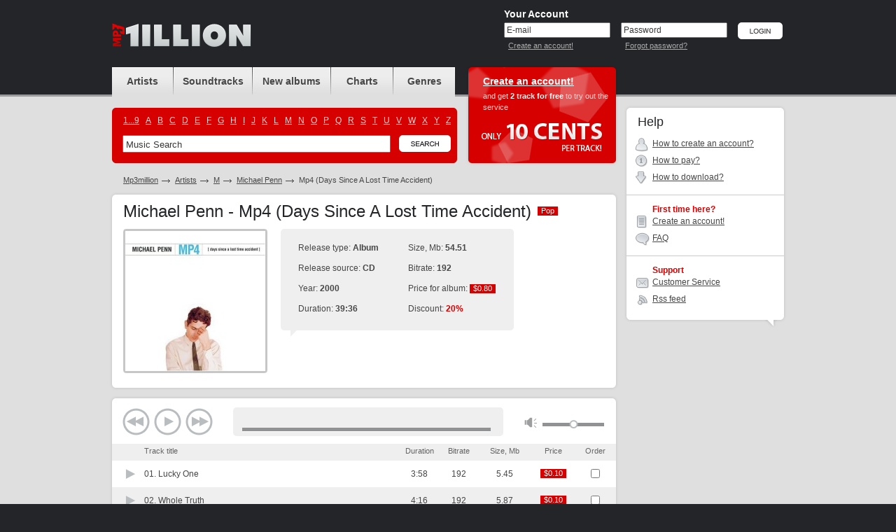

--- FILE ---
content_type: text/html; charset=UTF-8
request_url: https://www.mp3million.com/download/Michael%20Penn/Mp4%20%28Days%20Since%20A%20Lost%20Time%20Accident%29
body_size: 6199
content:
<!DOCTYPE html PUBLIC "-//W3C//DTD XHTML 1.0 Transitional//EN" "http://www.w3.org/TR/xhtml1/DTD/xhtml1-transitional.dtd">
<html xmlns="http://www.w3.org/1999/xhtml" xml:lang="en">
<head>
<title>Buy Michael Penn Mp4 (Days Since A Lost Time Accident) Mp3 Download</title>
<meta http-equiv="Content-Type" content="text/html; charset=UTF-8" />
<meta name="robots" CONTENT="index, follow" />
<meta name="robots" CONTENT="index, all" />
<meta name="description" content="Buy Michael Penn Mp4 (Days Since A Lost Time Accident) Mp3 Download. Buy &amp; Download Cheap Mp3 Music Online." />
<meta name="abstract" content="Buy Michael Penn Mp4 (Days Since A Lost Time Accident) Mp3 Download. Buy &amp; Download Cheap Mp3 Music Online." />
<meta name="keywords" content="Michael Penn Mp4 (Days Since A Lost Time Accident) buy download music legal mp3 online music album cheap purchase songs mp3million allofmp3 mp3sale soundtracks charts ost" />
<meta name="distribution" CONTENT="Global" />
<meta name="Document-state" CONTENT="Dynamic" />
<meta name="rating" CONTENT="General" />
<meta name="revisit" CONTENT="7 days" />
<meta name="revisit-after" CONTENT="7 days" />
<meta name="resource-type" CONTENT="document" />
<meta name="audience" CONTENT="all" />
<meta name="Publisher_location" CONTENT="US" />
<meta name="home_url" CONTENT="https://www.mp3million.com/" />

<link rel="stylesheet" type="text/css" href="/css/global-3.css" />
<link rel="icon" href="/favicon.ico" type="image/x-icon" />
<link rel="shortcut icon" href="/favicon.ico" type="image/x-icon" />

<!--[if lte IE 7]><link rel="stylesheet" type="text/css" href="/css/ie.css" /><![endif]-->
<!--[if lt IE 7]><link rel="stylesheet" type="text/css" href="/css/ie6.css" /><![endif]-->
<!--[if IE 6]><script src="/js/ddpng.js"></script><![endif]-->
<script type="text/javascript" src="/js/jquery-1.7.1.min.js"></script>
<script type="text/javascript" src="/js/functions-v2.js"></script>
<script type="text/javascript" src="/js/autocomplete.js"></script>
<script type="text/javascript">var track_price = 10.00;var track_rprice = 8.00;</script>

<script type="text/javascript">
  var _gaq = _gaq || [];
  _gaq.push(['_setAccount', 'UA-34334235-1']);
  _gaq.push(['_trackPageview']);

  (function() {
    var ga = document.createElement('script'); ga.type = 'text/javascript'; ga.async = true;
    ga.src = ('https:' == document.location.protocol ? 'https://ssl' : 'http://www') + '.google-analytics.com/ga.js';
    var s = document.getElementsByTagName('script')[0]; s.parentNode.insertBefore(ga, s);
  })();

</script>

</head>
<body>
<div id="minWidth">
	<!-- top block -->
	<div class="top">
		<div class="outer">
			<div class="logo">
				<h1><a href="/" title="Buy &amp; Download Cheap Mp3 Music Online"><i></i></a></h1>
						</div>
			
			<!-- top right -->
						<div class="t-right">
				<form action="/download/Michael%20Penn/Mp4%20%28Days%20Since%20A%20Lost%20Time%20Accident%29" method="post" id="si-form">
				<input type="hidden" name="login" value="1" />
				<div class="user-login">
					<div class="title">Your Account</div>
					<div class="i-p">
						<input type="text" name="email" id="email" value="E-mail" onblur="if(this.value=='')this.value='E-mail'" onfocus="if(this.value=='E-mail')this.value=''" tabindex="1" />
						<small><a href="/createanaccount" title="Create an account!">Create an account!</a></small>
					</div>
					<div class="i-p">
						<input type="text" value="Password" id="pass_ch_t" tabindex="2" onfocus="pass_ch('p')"  /><input type="password" name="password" id="pass_ch_p" value="" onblur="if(this.value=='')pass_ch('t');" style="display: none;" />
						<small><a href="/forgotpassword" title="Forgot password?">Forgot password?</a></small>
					</div>
					<div class="btn"><input type="image" src="/img/btn-login.png" alt="Login" value="Login" tabindex="3" /></div>
				</div>
				</form>
			</div>
						<!-- /top right -->
			
		</div>
	</div>
	<!-- / top block -->
	

	<!-- middle block -->
	<div class="middle outer cfix">
		<!-- long col -->
		<div class="long-col">
			<!-- block header block -->
			<div class="b-header cfix">
				<!-- navigation and search -->
				<div class="nav-and-search">
					<ul class="navigation">
						<li class="nav-1"><a href="/artists" title="Artists"><span>Artists</span></a></li>
						<li class="nav-2"><a href="/soundtracks" title="Soundtracks"><span>Soundtracks</span></a></li>
						<li class="nav-3"><a href="/newalbums" title="New albums"><span>New albums</span></span></a></li>
						<li class="nav-4"><a href="/charts" title="Charts"><span>Charts</span></a></li>
						<li class="nav-5"><a href="/genres" title="Genres"><span>Genres</span></a></li>
					</ul>
					<div class="search-block">
						<i class="cr c-tr"></i>
						<i class="cr c-tl"></i>
						<i class="cr c-br"></i>
						<i class="cr c-bl"></i>
						<ul class="cfix alphabet">
													<li><a href="/artists/_">1...9</a></li>
													<li><a href="/artists/A">A</a></li>
													<li><a href="/artists/B">B</a></li>
													<li><a href="/artists/C">C</a></li>
													<li><a href="/artists/D">D</a></li>
													<li><a href="/artists/E">E</a></li>
													<li><a href="/artists/F">F</a></li>
													<li><a href="/artists/G">G</a></li>
													<li><a href="/artists/H">H</a></li>
													<li><a href="/artists/I">I</a></li>
													<li><a href="/artists/J">J</a></li>
													<li><a href="/artists/K">K</a></li>
													<li><a href="/artists/L">L</a></li>
													<li><a href="/artists/M">M</a></li>
													<li><a href="/artists/N">N</a></li>
													<li><a href="/artists/O">O</a></li>
													<li><a href="/artists/P">P</a></li>
													<li><a href="/artists/Q">Q</a></li>
													<li><a href="/artists/R">R</a></li>
													<li><a href="/artists/S">S</a></li>
													<li><a href="/artists/T">T</a></li>
													<li><a href="/artists/U">U</a></li>
													<li><a href="/artists/V">V</a></li>
													<li><a href="/artists/W">W</a></li>
													<li><a href="/artists/X">X</a></li>
													<li><a href="/artists/Y">Y</a></li>
													<li><a href="/artists/Z">Z</a></li>
												</ul>
						<div class="b-search-i cfix">
							<form action="/search" id="search_form">
								<input type="text" name="q" value="Music Search" class="i-p" maxlength="50" onfocus="if(this.value=='Music Search')this.value=''" onblur="if(this.value=='')this.value='Music Search'" id="autocomplete" />
								<div class="btn"><input type="image" src="/img/btn-search.png" alt="Search" name="btnsearch" value="Search" /></div>
								<div class="b-search-expand" id="ac_container"></div>
							</form>
							<script type="text/javascript">document.getElementById('autocomplete').setAttribute("autocomplete", "off")</script>
						</div>
					</div>
				</div>
				<!-- / navigation and search -->
				<!-- head offer -->
				
													<div class="head-offer">
										<div class="title"><a href="/createanaccount" title="Create an account!">Create an account!</a></div>
					<p>and get <strong>2 track for free</strong> to try out the service </p>
					<i class="only-cents"></i>
				</div>
								<!-- / head offer -->
			</div>
			<!-- / block header block -->
	

			<ul class="path cfix">
				<li><a href="/">Mp3million</a></li>
				<li><a href="/artists">Artists</a></li>
				<li><a href="/artists/M">M</a></li>
				<li><a href="/download/Michael%20Penn">Michael Penn</a></li>
				<li class="active">Mp4 (Days Since A Lost Time Accident)</li>
			</ul>
			<!-- album card -->
			<div class="g-wh">
				<div class="g-tp">
					<i class="r"></i>
					<i class="l"></i>
				</div>
				<div class="g-md">
					<div class="g-md-i">
						<h2 class="m-title">Michael Penn - Mp4 (Days Since A Lost Time Accident) <span class="tag"><b>Pop</b><span>Pop</span></span></h2>
											
						<div class="b-albumcard cfix">
							<div class="cover">
								<i class="cr c-tl"></i>
								<i class="cr c-tr"></i>
								<i class="cr c-bl"></i>
								<i class="cr c-br"></i>
								<img src="https://covers.mp3million.com/1076136/200/Michael%20Penn%20-%20Mp4%20%28Days%20Since%20A%20Lost%20Time%20Accident%29.jpg" width="200" height="200" alt="Purchase Michael Penn - Mp4 (Days Since A Lost Time Accident)" MP3/>
							</div>
							<div class="i-view">
								<div class="b-fastch">
									<div class="b-fastch-i">
										<table class="card-item">
																					<tr>
												<td>
													<ul>
														<li>Release type: <strong>Album</strong></li>
														<li>Release source: <strong>CD</strong></li>
														<li>Year: <strong>2000</strong></li>
														<li>Duration: <strong>39:36</strong></li>
													</ul>
												</td>
												<td>
													<ul>
														<li>Size, Mb: <strong>54.51</strong></li>
														<li>Bitrate: <strong>192</strong></li>
														<li>Price for album: <span class="tag"><b>$0.80</b><span>$0.80</span></span></li>
														<li>Discount: <strong class="c-ds">20%</strong></li>													</ul>
												</td>
											</tr>
																				</table>
										<i class="cr c-tl"></i>
										<i class="cr c-tr"></i>
										<i class="cr c-bl"></i>
										<i class="cr c-br"></i>
										<i class="c-tlk"></i>
									</div>
								</div>
								<ul class="album-ul-tools cfix">
									<li id="fa1076136">
																<!--<div style="float: left;"><a href="#" onclick="fp_preview_fa();return false;" title="Preview full Michael Penn - Mp4 (Days Since A Lost Time Accident) Mp3 Album"><i class="i ico-3"><i></i></i>Preview full album</a></div>-->
									<div style="padding-left: 158px;"><iframe src="https://www.facebook.com/plugins/like.php?href=http%3A%2F%2Fwww.mp3million.com%2Fdownload%2FMichael%2520Penn%2FMp4%2520%2528Days%2520Since%2520A%2520Lost%2520Time%2520Accident%2529&amp;layout=button_count&amp;show_faces=false&amp;width=255&amp;action=like&amp;font=arial&amp;colorscheme=light&amp;height=35" scrolling="no" frameborder="0" style="border:none; overflow:hidden; width:255px; height:35px;" allowTransparency="true"></iframe></div>
																		
																</li>
								</ul>
							</div>
						</div>
					</div>
				</div>
				<div class="g-bt">
					<i class="r"></i>
					<i class="l"></i>
				</div>
			</div>
			<!-- / album card -->
	
				<div class="g-wh">
				<div class="g-tp">
					<i class="r"></i>
					<i class="l"></i>
				</div>
				<div class="g-md">
					<div class="g-md-i b-tracklist-v2">
						<div class="track-player">
							<div class="controls">
								<a href="#" class="prev" id="hp-b-prev"></a>
								<a href="#" class="play" id="hp-b-play"></a>
								<a href="#" class="next" id="hp-b-next"></a>
							</div>
							<div class="progress">
								<ul class="data">
									<li class="title" id="hp-title"></li>
									<li class="time" id="hp-timer">00:00</li>
								</ul>
								<div class="bar"><u style="width: 0%" id="hp-preloaded"></u><i id="hp-played"></i></div>
							</div>
							<div class="volume">
								<a href="#" id="hp-b-vol"></a>
								<div class="bar" id="hp-volume-bar"><i style="left: 40px;" id="hp-volume"></i></div>
							</div>
						</div>
<script type="text/javascript">
var sz = new Array();
var dr = new Array();
	sz[13274712] = 5.45;
	dr[13274712] = 238;
	sz[13274713] = 5.87;
	dr[13274713] = 256;
	sz[13274714] = 6.01;
	dr[13274714] = 262;
	sz[13274715] = 5.28;
	dr[13274715] = 230;
	sz[13274716] = 4.96;
	dr[13274716] = 216;
	sz[13274717] = 5.16;
	dr[13274717] = 225;
	sz[13274720] = 6.49;
	dr[13274720] = 283;
	sz[13274721] = 5.14;
	dr[13274721] = 224;
	sz[13274722] = 5.16;
	dr[13274722] = 225;
	sz[13274723] = 4.99;
	dr[13274723] = 217;
var total = 10;
</script>							
					<form action="/auth" method="post" id="rform">
					<input type="hidden" name="act" id="act" value="" />
						<div class="track-table-outer">
						<table class="track-table">
							<col width="1%" />
							<col width="51%" />
							<col width="8%" />
							<col span="4" width="*" />
							<tr>
								<th class="player-status"></th>
								<th class="title">Track title</th>
								<th class="t-c">Duration</th>
								<th class="t-c">Bitrate</th>
								<th class="t-c">Size, Mb</th>
								<th class="t-c">Price</th>								<th class="t-c">Order</th>
							</tr>
									<tr id="tr_1">
								<td><a href="https://preplays.mp3million.com/HvHP4bw3VdYLYUsJfM5Znw/1768942751/13/27/47/13274712.mp3" class="i-status i-play" id="hpa_2980100" title="Preview song"><i></i></a></td>
								<td class="txt">
									01. <span>Lucky One</span>
								</td>
								<td class="t-c">3:58</td>
								<td class="t-c">192</td>
								<td class="t-c">5.45</td>
								<td class="price"><span class="tag"><b>$0.10</b><span>$0.10</span></span></td>								<td class="a-tls"><div class="a-tls-i">
																	<input type="checkbox" name="t_ids[]" value="13274712" title="Check to order the track" /></div></td>
																</div></td>
							</tr>
									<tr class="zb" id="tr_2">
								<td><a href="https://preplays.mp3million.com/HvHP4bw3VdYLYUsJfM5Znw/1768942751/13/27/47/13274713.mp3" class="i-status i-play" id="hpa_2980101" title="Preview song"><i></i></a></td>
								<td class="txt">
									02. <span>Whole Truth</span>
								</td>
								<td class="t-c">4:16</td>
								<td class="t-c">192</td>
								<td class="t-c">5.87</td>
								<td class="price"><span class="tag"><b>$0.10</b><span>$0.10</span></span></td>								<td class="a-tls"><div class="a-tls-i">
																	<input type="checkbox" name="t_ids[]" value="13274713" title="Check to order the track" /></div></td>
																</div></td>
							</tr>
									<tr id="tr_3">
								<td><a href="https://preplays.mp3million.com/HvHP4bw3VdYLYUsJfM5Znw/1768942751/13/27/47/13274714.mp3" class="i-status i-play" id="hpa_2980102" title="Preview song"><i></i></a></td>
								<td class="txt">
									03. <span>High Time</span>
								</td>
								<td class="t-c">4:22</td>
								<td class="t-c">192</td>
								<td class="t-c">6.01</td>
								<td class="price"><span class="tag"><b>$0.10</b><span>$0.10</span></span></td>								<td class="a-tls"><div class="a-tls-i">
																	<input type="checkbox" name="t_ids[]" value="13274714" title="Check to order the track" /></div></td>
																</div></td>
							</tr>
									<tr class="zb" id="tr_4">
								<td><a href="https://preplays.mp3million.com/HvHP4bw3VdYLYUsJfM5Znw/1768942751/13/27/47/13274715.mp3" class="i-status i-play" id="hpa_2980103" title="Preview song"><i></i></a></td>
								<td class="txt">
									04. <span>Beautiful</span>
								</td>
								<td class="t-c">3:50</td>
								<td class="t-c">192</td>
								<td class="t-c">5.28</td>
								<td class="price"><span class="tag"><b>$0.10</b><span>$0.10</span></span></td>								<td class="a-tls"><div class="a-tls-i">
																	<input type="checkbox" name="t_ids[]" value="13274715" title="Check to order the track" /></div></td>
																</div></td>
							</tr>
									<tr id="tr_5">
								<td><a href="https://preplays.mp3million.com/HvHP4bw3VdYLYUsJfM5Znw/1768942751/13/27/47/13274716.mp3" class="i-status i-play" id="hpa_2980104" title="Preview song"><i></i></a></td>
								<td class="txt">
									05. <span>Foot Down</span>
								</td>
								<td class="t-c">3:36</td>
								<td class="t-c">192</td>
								<td class="t-c">4.96</td>
								<td class="price"><span class="tag"><b>$0.10</b><span>$0.10</span></span></td>								<td class="a-tls"><div class="a-tls-i">
																	<input type="checkbox" name="t_ids[]" value="13274716" title="Check to order the track" /></div></td>
																</div></td>
							</tr>
									<tr class="zb" id="tr_6">
								<td><a href="https://preplays.mp3million.com/HvHP4bw3VdYLYUsJfM5Znw/1768942751/13/27/47/13274717.mp3" class="i-status i-play" id="hpa_2980105" title="Preview song"><i></i></a></td>
								<td class="txt">
									06. <span>Perfect Candidate</span>
								</td>
								<td class="t-c">3:45</td>
								<td class="t-c">192</td>
								<td class="t-c">5.16</td>
								<td class="price"><span class="tag"><b>$0.10</b><span>$0.10</span></span></td>								<td class="a-tls"><div class="a-tls-i">
																	<input type="checkbox" name="t_ids[]" value="13274717" title="Check to order the track" /></div></td>
																</div></td>
							</tr>
									<tr id="tr_7">
								<td><a href="https://preplays.mp3million.com/HvHP4bw3VdYLYUsJfM5Znw/1768942751/13/27/47/13274720.mp3" class="i-status i-play" id="hpa_2980106" title="Preview song"><i></i></a></td>
								<td class="txt">
									07. <span>Don&#039;t Let Me Go</span>
								</td>
								<td class="t-c">4:43</td>
								<td class="t-c">192</td>
								<td class="t-c">6.49</td>
								<td class="price"><span class="tag"><b>$0.10</b><span>$0.10</span></span></td>								<td class="a-tls"><div class="a-tls-i">
																	<input type="checkbox" name="t_ids[]" value="13274720" title="Check to order the track" /></div></td>
																</div></td>
							</tr>
									<tr class="zb" id="tr_8">
								<td><a href="https://preplays.mp3million.com/HvHP4bw3VdYLYUsJfM5Znw/1768942751/13/27/47/13274721.mp3" class="i-status i-play" id="hpa_2980107" title="Preview song"><i></i></a></td>
								<td class="txt">
									08. <span>Out Of Its Misery</span>
								</td>
								<td class="t-c">3:44</td>
								<td class="t-c">192</td>
								<td class="t-c">5.14</td>
								<td class="price"><span class="tag"><b>$0.10</b><span>$0.10</span></span></td>								<td class="a-tls"><div class="a-tls-i">
																	<input type="checkbox" name="t_ids[]" value="13274721" title="Check to order the track" /></div></td>
																</div></td>
							</tr>
									<tr id="tr_9">
								<td><a href="https://preplays.mp3million.com/HvHP4bw3VdYLYUsJfM5Znw/1768942751/13/27/47/13274722.mp3" class="i-status i-play" id="hpa_2980108" title="Preview song"><i></i></a></td>
								<td class="txt">
									09. <span>Trampoline</span>
								</td>
								<td class="t-c">3:45</td>
								<td class="t-c">192</td>
								<td class="t-c">5.16</td>
								<td class="price"><span class="tag"><b>$0.10</b><span>$0.10</span></span></td>								<td class="a-tls"><div class="a-tls-i">
																	<input type="checkbox" name="t_ids[]" value="13274722" title="Check to order the track" /></div></td>
																</div></td>
							</tr>
									<tr class="zb" id="tr_10">
								<td><a href="https://preplays.mp3million.com/HvHP4bw3VdYLYUsJfM5Znw/1768942751/13/27/47/13274723.mp3" class="i-status i-play" id="hpa_2980109" title="Preview song"><i></i></a></td>
								<td class="txt">
									10. <span>Bucket Brigade</span>
								</td>
								<td class="t-c">3:37</td>
								<td class="t-c">192</td>
								<td class="t-c">4.99</td>
								<td class="price"><span class="tag"><b>$0.10</b><span>$0.10</span></span></td>								<td class="a-tls"><div class="a-tls-i">
																	<input type="checkbox" name="t_ids[]" value="13274723" title="Check to order the track" /></div></td>
																</div></td>
							</tr>
															<tr class="alchk">
								<td></td>
								<td></td>
								<td></td>
								<td></td>
								<td></td>
								<td></td>
								<td>
									<div class="chk-v">
										<i><input type="checkbox" id="trch_all" title="Check to order all tracks" /></i>
									</div>
								</td>
							</tr>
							
						</table>
						</div>
						</form>
						<div class="album-paymentinfo">
							<div class="album-payment-i cfix">
															<ul class="payment-stat">
									<li><strong>Track selected:</strong> <span id="t_tracks">0</span></li>
									<li><strong>Total size, Mb:</strong> <span id="t_size">00.00</span></li>
									<li><strong>Total duration:</strong> <span id="t_duration">00:00</span></li>
									<li><strong>Total price, $:</strong> <span id="t_price">0.00</span></li>
								</ul>
															<div class="btn">
															<a href="/auth" title="Buy Now"><img src="/img/btn-buy-sel-w.png" width="109" height="48" alt="Buy Now" /></a>
								<a href="/auth" title="Add to cart"><img src="/img/btn-add-cart-w.png" width="103" height="48" alt="Add to cart" /></a>
															</div>
							</div>
						</div>
					</div>
				</div>
				<div class="g-bt">
					<i class="r"></i>
					<i class="l"></i>
				</div>
			</div>
		
				<!-- discography -->
			<div class="g-wh">
				<div class="g-tp">
					<i class="r"></i>
					<i class="l"></i>
				</div>
				<div class="g-md">
					<div class="g-md-i">
						<h3 class="s-title">Discography of Michael Penn</h3>
						<div class="nomar">
							<table class="albums-table">
								<col width="1%" />
								<col width="*" />
								<col width="10%" />
								<col width="10%" />
								<col width="10%" />
								<col width="1%" />
								<tr>
									<th colspan="2" class="frst">Album title</th>
									<th>Year</th>
									<th>Tracks</th>
									<th>Bitrate</th>
									<th>Order</th>
								</tr>
										<tr class="zb">
									<td class="ph">
										<a href="/download/Michael%20Penn/Palms%20%26%20Runes%2C%20Tarot%20%26%20Tea%3A%20A%20Michael%20Penn%20Collection" title="Buy Michael Penn - Palms &amp; Runes, Tarot &amp; Tea: A Michael Penn Collection Mp3 Download">
											<i class="cr c-tl"></i>
											<i class="cr c-tr"></i>
											<i class="cr c-bl"></i>
											<i class="cr c-br"></i>
											<span class="label">
												<span class="t">$1.60</span>
												<span class="b">$1.60</span>
											</span>
											<img src="https://covers.mp3million.com/0227264/50/Michael%20Penn%20-%20Palms%20%26%20Runes%2C%20Tarot%20%26%20Tea%3A%20A%20Michael%20Penn%20Collection.jpg" width="50" height="50" alt="Buy Michael Penn - Palms &amp; Runes, Tarot &amp; Tea: A Michael Penn Collection Mp3 Download" />
										</a>
									</td>
									<td class="txt"><a href="/download/Michael%20Penn/Palms%20%26%20Runes%2C%20Tarot%20%26%20Tea%3A%20A%20Michael%20Penn%20Collection" title="Buy Michael Penn - Palms &amp; Runes, Tarot &amp; Tea: A Michael Penn Collection Mp3 Download">Palms &amp; Runes, Tarot &amp; Tea: A Michael Penn Collection</a></td>
									<td>2007</td>
									<td>20</td>
									<td>190</td>
									<td class="album-tools">
										<div class="album-tools-i" id="r227264">
																			<a href="/auth" class="buy">Buy now</a><br />
										<a href="/auth">Add to cart</a>
																	</div>
									</td>
								</tr>
										<tr>
									<td class="ph">
										<a href="/download/Michael%20Penn/Mr.%20Hollywood%20Jr.%2C%201947" title="Buy Michael Penn - Mr. Hollywood Jr., 1947 Mp3 Download">
											<i class="cr c-tl"></i>
											<i class="cr c-tr"></i>
											<i class="cr c-bl"></i>
											<i class="cr c-br"></i>
											<span class="label">
												<span class="t">$1.04</span>
												<span class="b">$1.04</span>
											</span>
											<img src="https://covers.mp3million.com/1762144/50/Michael%20Penn%20-%20Mr.%20Hollywood%20Jr.%2C%201947.jpg" width="50" height="50" alt="Buy Michael Penn - Mr. Hollywood Jr., 1947 Mp3 Download" />
										</a>
									</td>
									<td class="txt"><a href="/download/Michael%20Penn/Mr.%20Hollywood%20Jr.%2C%201947" title="Buy Michael Penn - Mr. Hollywood Jr., 1947 Mp3 Download">Mr. Hollywood Jr., 1947</a></td>
									<td>2005</td>
									<td>13</td>
									<td>192</td>
									<td class="album-tools">
										<div class="album-tools-i" id="r1762144">
																			<a href="/auth" class="buy">Buy now</a><br />
										<a href="/auth">Add to cart</a>
																	</div>
									</td>
								</tr>
										<tr class="zb">
									<td class="ph">
										<a href="/download/Michael%20Penn/Resigned" title="Buy Michael Penn - Resigned Mp3 Download">
											<i class="cr c-tl"></i>
											<i class="cr c-tr"></i>
											<i class="cr c-bl"></i>
											<i class="cr c-br"></i>
											<span class="label">
												<span class="t">$0.88</span>
												<span class="b">$0.88</span>
											</span>
											<img src="https://covers.mp3million.com/1711252/50/Michael%20Penn%20-%20Resigned.jpg" width="50" height="50" alt="Buy Michael Penn - Resigned Mp3 Download" />
										</a>
									</td>
									<td class="txt"><a href="/download/Michael%20Penn/Resigned" title="Buy Michael Penn - Resigned Mp3 Download">Resigned</a></td>
									<td>1997</td>
									<td>11</td>
									<td>192</td>
									<td class="album-tools">
										<div class="album-tools-i" id="r1711252">
																			<a href="/auth" class="buy">Buy now</a><br />
										<a href="/auth">Add to cart</a>
																	</div>
									</td>
								</tr>
										<tr>
									<td class="ph">
										<a href="/download/Michael%20Penn/Free-For-All" title="Buy Michael Penn - Free-For-All Mp3 Download">
											<i class="cr c-tl"></i>
											<i class="cr c-tr"></i>
											<i class="cr c-bl"></i>
											<i class="cr c-br"></i>
											<span class="label">
												<span class="t">$0.80</span>
												<span class="b">$0.80</span>
											</span>
											<img src="https://covers.mp3million.com/1762222/50/Michael%20Penn%20-%20Free-For-All.jpg" width="50" height="50" alt="Buy Michael Penn - Free-For-All Mp3 Download" />
										</a>
									</td>
									<td class="txt"><a href="/download/Michael%20Penn/Free-For-All" title="Buy Michael Penn - Free-For-All Mp3 Download">Free-For-All</a></td>
									<td>1992</td>
									<td>10</td>
									<td>320</td>
									<td class="album-tools">
										<div class="album-tools-i" id="r1762222">
																			<a href="/auth" class="buy">Buy now</a><br />
										<a href="/auth">Add to cart</a>
																	</div>
									</td>
								</tr>
										<tr class="zb">
									<td class="ph">
										<a href="/download/Michael%20Penn/March" title="Buy Michael Penn - March Mp3 Download">
											<i class="cr c-tl"></i>
											<i class="cr c-tr"></i>
											<i class="cr c-bl"></i>
											<i class="cr c-br"></i>
											<span class="label">
												<span class="t">$0.88</span>
												<span class="b">$0.88</span>
											</span>
											<img src="https://covers.mp3million.com/0003042/50/Michael%20Penn%20-%20March.jpg" width="50" height="50" alt="Buy Michael Penn - March Mp3 Download" />
										</a>
									</td>
									<td class="txt"><a href="/download/Michael%20Penn/March" title="Buy Michael Penn - March Mp3 Download">March</a></td>
									<td>1989</td>
									<td>11</td>
									<td>320</td>
									<td class="album-tools">
										<div class="album-tools-i" id="r3042">
																			<a href="/auth" class="buy">Buy now</a><br />
										<a href="/auth">Add to cart</a>
																	</div>
									</td>
								</tr>
									</table>
						</div>
						</div>
				</div>
				<div class="g-bt">
					<i class="r"></i>
					<i class="l"></i>
				</div>
			</div>
			<!-- / discography -->
				<!-- our benefits -->
			<div class="g-wh b-compatibility">
				<div class="g-tp">
					<i class="r"></i>
					<i class="l"></i>
				</div>
				<div class="g-md">
					<div class="g-md-i">
						<ul class="cfix">
													<li class="comp-1">
								<a href="/createanaccount" class="ph"></a>
								<h3><a href="/createanaccount">iPod compatible</a></h3>
								<p>All tracks compatible with iPod, iTunes &amp; Windows Media Player.</p>
							</li>
							<li class="comp-2">
								<a href="/createanaccount" class="ph"></a>
								<h3><a href="/createanaccount">Burn CD</a></h3>
								<p>Burn your own compilation and listen to it in car!</p>
							</li>
							<li class="comp-3">
								<a href="/createanaccount" class="ph"></a>
								<h3><a href="/createanaccount">Simple Downloads</a></h3>
								<p>Only three clicks required! It's so easy, your pet can do it!</p>
							</li>
												</ul>
					</div>
				</div>
				<div class="g-bt">
					<i class="r"></i>
					<i class="l"></i>
				</div>
			</div>
			<!-- / our benefits -->
		</div>
		<!-- /long col -->

		<!-- side col -->
		<div class="side-col">


	
			<!-- help -->
			<div class="g-wh b-helpnav">
				<div class="g-tp">
					<i class="r"></i>
					<i class="l"></i>
				</div>
				<div class="g-md">
					<div class="g-md-i">
						<h2 class="s-title">Help</h2>
						<ul>
							<li class="b-ico-1"><i></i> <a href="/help#qr_1" title="How to create an account?" rel="nofollow">How to create an account?</a></li>							<li class="b-ico-2"><i></i> <a href="/help#qr_2" title="How to pay?">How to pay?</a></li>
							<li class="b-ico-3"><i></i> <a href="/help#qr_4" title="How to download?">How to download?</a></li>
													</ul>
											<h3>First time here?</h3>
						<ul>
							<li class="b-ico-4"><i></i> <a href="/createanaccount" title="Create an account!" rel="nofollow">Create an account!</a></li>
							<li class="b-ico-5"><i></i> <a href="/help" title="FAQ" rel="nofollow">FAQ</a></li>
						</ul>
											<h3>Support</h3>
						<ul>
							<li class="b-ico-7"><i></i> <a href="mailto:support@mp3million.com" title="Customer Service" rel="nofollow">Customer Service</a></li>
														<li class="b-ico-8"><i></i> <a href="/img/rss.xml" title="Rss feed" rel="nofollow">Rss feed</a></li>
						</ul>
					</div>
				</div>
				<div class="g-bt">
					<i class="r"></i>
					<i class="l"></i>
				</div>
			</div>
			<div class="g-tlk"></div>
			<!-- / help -->


		</div>
		<!-- / side col -->
	</div>
	<!-- /middle block -->
	<!-- bottom block -->
	<div class="bottom">
		<div class="outer cfix">
			<div class="l-col-1">
				<i class="smp3"></i>
				&copy; 2006-2026, <a href="/" title="Buy &amp; Download Cheap Mp3 Music Online">www.mp3million.com</a>			</div>
			<div class="l-col-3" style="width:540px;">
				<a href="/help" title="Help">Help</a> <i class="b">|</i> <a href="/legalinfo" title="Legal Info">Legal Info</a> <i class="b">|</i> <a href="/termsandconditions" title="Terms and Conditions">Terms and Conditions</a> <i class="b">|</i> <a href="/privacypolicy" title="Privacy Policy">Privacy Policy</a> <i class="b">|</i> <a href="/copyrightpolicy" title="Copyright Policy">Copyright Policy</a> <i class="b">|</i> <a href="mailto:affiliate@mp3million.com" title="Affiliate">Affiliate</a> <i class="b">|</i> <a href="/contacts" title="Contacts">Contacts</a>
								</div>
			<div class="l-col-5" style="float:left; width:91px">
				<img src="/img/ico-cards.png" alt="" width="91" height="27" />
			</div>
		</div>
	</div>
	<!-- /bottom block -->
</div>


<span id="mp3chromeless" style="display: none;"></span>
	<script type="text/javascript" src="/js/player-2.js"></script>
	<script type="text/javascript">
var hp_vol = 0.5*100;
// Flash or HTML5/mp3
var audio = document.createElement('audio');
if (audio != null && audio.canPlayType && audio.canPlayType("audio/mpeg") != '')
{
	audio.volume = 0.5;
	document.write('<' + 'script type="text/javascript" src="/js/player-html5-2.js"></' + 'script>');
}
else
{
	document.write('<' + 'script type="text/javascript" src="/js/player-flash-2.js"></' + 'script>');
}
</script>
</body>
</html>

--- FILE ---
content_type: text/css
request_url: https://www.mp3million.com/css/reset.css
body_size: 844
content:
body,div,dl,dt,dd,ul,ol,li,h1,h2,h3,h4,h5,h6,pre,form,fieldset,input,textarea,p,blockquote,th,td {padding:0;margin:0}
table {border-collapse:collapse; border-spacing:0}
caption,th {text-align:left}
h1,h2,h3,h4,h5,h6 {font-size:1em}
address,caption,cite,code,dfn,th,var {font-style:normal; font-weight:normal}
q:before,q:after {content:�;}

img {border:0; vertical-align:top}

a:focus, a:active {outline:none}


.b-search-expand dd:after, .cfix:after, .clear-li li:after, .list-covers:after, .b-up-albums dd:after, .download-stat:after, .g-md-i:after {content:".";display:block;font-size:1px;height:0;clear:both;visibility:hidden}
.cfix, .clear-li li, .list-covers, .b-up-albums dd, .download-stat, .g-md-i {display:inline-block}
/* Hide from IE Mac \*/
.cfix, .clear-li li, .list-covers, .b-up-albums dd, .download-stat, .g-md-i {display:block}
/* End hide from IE Mac */

ul {list-style-type:none}

.width50 {width:50%}
.floatLeft {float:left}
.floatRight {float:right}

.more {text-decoration:none}
	.more span {text-decoration:underline}

.clr {clear:both; height:1px; font-size:1px; visibility:hidden}

div.txt-tb:after {position:relative; display:block; line-height:0; height:1px; margin-bottom:-1px; width:100%; overflow:hidden; visibility:hidden; content:" - - - - - - - - - - - - - - - - - - - - - - - - - - -  - - - - - - - - - - - - - - - - - - - - - - - - - - - - - - - - - - - - - - - - - - - - - - - - - - - - - - - - - - - - - - - - - - - - - - - - - - - - - - - - - - - - - - - - - -  - - - - - - - - -  - - - - - - - - - "}
div.txt-tb {position:relative; display:table-cell}

.cr {position:absolute; overflow:hidden; font-size:1px}
.c-tl {top:0; left:0; background-position:0 0}
.c-tr {top:0; margin-left:100%; background-position:100% 0}
.c-bl {bottom:0; left:0; background-position:0 100%}
.c-br {bottom:0; margin-left:100%; background-position:100% 100%}

.i-view {float:right; width:100%}

.nomar {position:relative; margin:0 -18px 0 -16px}

.f-cb {position:absolute; left:0; top:2px; margin:0; padding:0}

.g-brd {position:relative; font-size:1px; overflow:hidden; background-color:#a0a0a0; height:1px}

.btn input {cursor:pointer; cursor:hand}
.btn-hover input {position:relative; margin-top:-24px}

--- FILE ---
content_type: application/javascript
request_url: https://www.mp3million.com/js/player-html5-2.js
body_size: 1880
content:
$(function() {
	hp_state = 'ready';
/* Audio events */
	$(audio).on('playing', function() {
		hp_state = 'playing';
		$('#hpa_' + p_tid).attr('class', 'i-status i-stop');
		$('#hp-b-play').attr('class', 'pause');
		$('#hpa_' + p_tid).parent().parent().attr('class', 'active-play');
		$('#hp-played').show();
		$('#hp-timer').css('visibility', 'visible');
		return false;
	});
	$(audio).on('timeupdate progress', function(){
		if(!isNaN(audio.duration))
		{
			$('#hp-preloaded').css('width', (100*audio.buffered.end(0)/audio.duration).toFixed(2) + '%');
			if(!hp_no_update)
				$('#hp-played').css('left', (346*audio.currentTime/audio.duration).toFixed(2) + 'px');
			tmp_duration = audio.duration;
			$('#hp-timer').html(modifier_duration(Math.round(audio.currentTime)));
			
		}
		return false;
	});
	
	$(audio).on('ended', function() {
		if($('a.i-status', $('#hpa_' + p_tid).parent().parent().next()).length > 0)
			hp_play($('a.i-status', $('#hpa_' + p_tid).parent().parent().next()));
		else
			hp_play($('.track-table a.i-status').first());
	});
	$(audio).on('error', function() {
		$('#hpa_' + p_tid).attr('class', 'i-status i-play');
		$('#hp-b-play').attr('class', 'play');
		$('#hpa_' + p_tid).parent().parent().removeClass('active-play');
		$('#hp-played').hide();
		$('#hp-title').html('');
		$('#hp-timer').css('visibility', 'hidden');
		hp_state = 'ready';
		audio.src = '';
	});

/* ============= */
});
function audio_play()
{
	audio.play();
	return;
}
function audio_play_new(src)
{
	audio.src = src;
	audio.play();
	return;
}
function audio_play_from(pos, hp_state)
{
	audio.currentTime = Math.round(audio.duration*pos);
	if(hp_state == 'pause')
		audio.play();
	return;
}
function audio_pause()
{
	audio.pause();
	return;
}
function audio_volume(vol)
{
	audio.volume = vol/100;
	return;
}